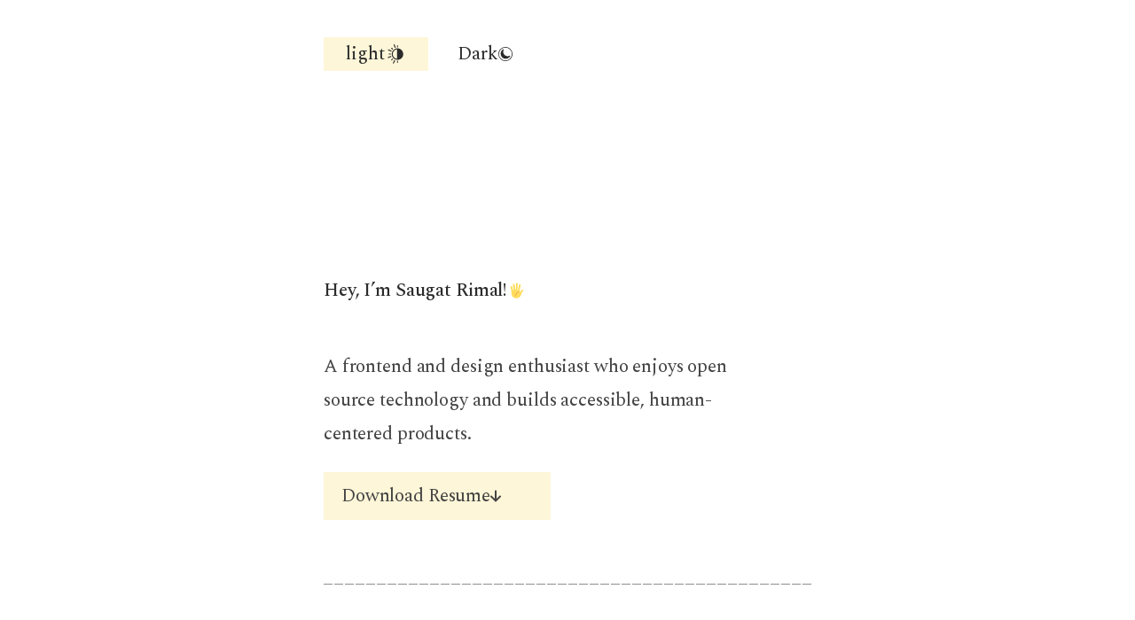

--- FILE ---
content_type: text/html; charset=utf-8
request_url: https://saugatrimalresume.vercel.app/
body_size: 18599
content:
<!DOCTYPE html>
<html lang="en">

<head>
  <meta charset="UTF-8" />
  <meta http-equiv="X-UA-Compatible" content="IE=edge" />
  <meta name="viewport" content="width=device-width, initial-scale=1.0" />

  <!-- Primary Meta Tags -->
  <title>
    Saugat Rimal's Portfolio: Showcasing a Range of Skills and Talents.
  </title>
  <meta name="title" content="Saugat Rimal - Frontend Developer" />
  <meta name="description"
    content="Passionate about frontend and design loves open source technology and builds accessible, human-centered products." />

  <!-- Open Graph / Facebook -->
  <meta property="og:type" content="website" />
  <meta property="og:url" content="https://saugatrimalresume.vercel.app/" />
  <meta property="og:title" content="Saugat Rimal's Portfolio: Showcasing a Range of Skills and Talents." />
  <meta property="og:description"
    content="Passionate about frontend and design loves open source technology and builds accessible, human-centered products." />
  <meta property="og:image" content="./images/ogimage.png" />

  <!-- Twitter -->
  <meta property="twitter:card" content="summary_large_image" />
  <meta property="twitter:url" content="https://saugatrimalresume.vercel.app/" />
  <meta property="twitter:title" content="Saugat Rimal's Portfolio: Showcasing a Range of Skills and Talents." />
  <meta property="twitter:description"
    content="Passionate about frontend and design loves open source technology and builds accessible, human-centered products." />
  <meta property="twitter:image" content="./images/ogimage.png" />
  <meta name="google-site-verification" content="MqTL5Qu_lgCsqf3vKnZIZDugjZX7JCVam3HADsprH4k" />

  <link rel="icon" href="./images/saugatrimal.svg" />
  <link rel="stylesheet" href="./css/style.css" />

  <!-- lottie -->
  <script src="https://unpkg.com/@lottiefiles/lottie-player@latest/dist/lottie-player.js"></script>
  <!-- Google tag (gtag.js) -->
  <script async src="https://www.googletagmanager.com/gtag/js?id=G-0PNQP6Y35N"></script>
  <script>
    window.dataLayer = window.dataLayer || [];
    function gtag() {
      dataLayer.push(arguments);
    }
    gtag("js", new Date());

    gtag("config", "G-0PNQP6Y35N");
  </script>
</head>

<body>
  <a class="skip-to-content" href="#main"> Skip to content</a>

  <main id="main" class="mainBody">
    <div class="colormodeContainer">
      <!-- Color Switcher  -->
      <section class="colormode">
        <button id="lightmode" aria-label="Switch to Light Mode" class="btn-active">
          <span>light</span>
          <svg class="color-mode-icon" xmlns="http://www.w3.org/2000/svg" width="24" height="24" fill="none"
            viewBox="0 0 24 24">
            <path fill="#2B2B2B"
              d="M14.28 5.546a6.514 6.514 0 0 0-6.506 6.506c.356 8.625 12.656 8.625 13.008 0a6.514 6.514 0 0 0-6.502-6.506Zm-.563 11.858c-6.375-.84-6.375-9.863 0-10.703v10.703Zm.563-12.788a.562.562 0 0 0 .563-.562V2.696a.562.562 0 0 0-1.126 0v1.358a.563.563 0 0 0 .563.562Z" />
            <path fill="#2B2B2B"
              d="M14.28 19.5a.562.562 0 0 0-.563.563v1.357a.562.562 0 1 0 1.125 0v-1.369a.562.562 0 0 0-.562-.551Zm-5.261-2.186a.559.559 0 0 0-.795 0l-.96.96a.564.564 0 0 0 .798.795l.957-.96a.557.557 0 0 0 0-.795ZM6.281 11.49H4.924a.563.563 0 0 0 0 1.125H6.28a.562.562 0 0 0 0-1.125Zm1.943-4.695A.563.563 0 0 0 9.019 6l-.957-.96a.564.564 0 0 0-.798.795l.96.96Zm2.996 12.037a.563.563 0 0 0-.75.282L9.154 22.03a.568.568 0 1 0 1.035.469l1.312-2.918a.555.555 0 0 0-.281-.75Zm-3.915-4.207a.563.563 0 0 0-.724-.33l-3 1.125a.563.563 0 0 0 .375 1.054l3-1.125a.56.56 0 0 0 .349-.724ZM3.896 7.819l2.899 1.357a.563.563 0 1 0 .476-1.02L4.372 6.8a.563.563 0 0 0-.476 1.02Zm7.178-3.117a.563.563 0 1 0 1.061-.375l-1.072-3a.562.562 0 0 0-1.058.375l1.069 3Z" />
          </svg>
        </button>

        <button id="darkmode" aria-label="Switch to Dark mode">
          <span>Dark</span>
          <svg xmlns="http://www.w3.org/2000/svg" width="16" height="16" fill="none" viewBox="0 0 16 16">
            <g clip-path="url(#a)">
              <path fill="#2B2B2B"
                d="M7.995 0c2.212 0 4.209.9 5.662 2.343A7.985 7.985 0 0 1 16 7.995c0 2.212-.9 4.209-2.343 5.662A8.007 8.007 0 0 1 7.995 16a7.99 7.99 0 0 1-5.652-2.343A8.007 8.007 0 0 1 0 7.995c0-2.202.9-4.208 2.343-5.652A7.985 7.985 0 0 1 7.995 0Zm-3.73 3.637a5.9 5.9 0 0 1 .637-.553 6.33 6.33 0 0 1 .713-.45.377.377 0 0 1 .506.15.399.399 0 0 1-.01.384 4.955 4.955 0 0 0-.515 3.056 4.95 4.95 0 0 0 1.396 2.774 4.931 4.931 0 0 0 2.784 1.406 4.992 4.992 0 0 0 3.084-.525l-.01-.01a.386.386 0 0 1 .516.16.4.4 0 0 1-.019.385 5.21 5.21 0 0 1-.44.675c-.169.224-.347.44-.544.637a5.698 5.698 0 0 1-4.049 1.678 5.682 5.682 0 0 1-4.05-1.678 5.7 5.7 0 0 1-1.677-4.04c0-1.472.562-2.934 1.678-4.05Zm8.857-.769A7.256 7.256 0 0 0 7.995.75a7.273 7.273 0 0 0-5.127 2.118A7.273 7.273 0 0 0 .75 7.995c0 2.006.815 3.815 2.118 5.127a7.241 7.241 0 0 0 10.254 0 7.241 7.241 0 0 0 0-10.254Z" />
            </g>
            <defs>
              <clipPath id="a">
                <path fill="#fff" d="M0 0h16v16H0z" />
              </clipPath>
            </defs>
          </svg>
        </button>
      </section>
    </div>

    <div class="totalContainer">
      <!-- Container One --Hero  -->
      <section class="container firstSection" tabindex="0" aria-label="This is an hero section">
        <h1 tabindex="0" aria-label="Hey, I’m Saugat Rimal!" class="title">
          Hey, I’m Saugat Rimal!

          <!-- <img src="./images/saugatrimal.svg" width="300px" /> -->
          <lottie-player aria-label="Animated icon waving hand"
            src="https://assets6.lottiefiles.com/packages/lf20_6niurjte.json" background="transparent" speed="0.7"
            style="width: 24px; height: 24px" loop autoplay></lottie-player>
        </h1>

        <p tabindex="0" aria-label="My Short Intro" class="para">
          A frontend and design enthusiast who enjoys open source technology
          and builds accessible, human-centered products.
        </p>

        <button class="buttonarrDwn" aria-label="download resume">
          <a href="./resume.pdf" target="_blank">
            <span>Download Resume</span>
            <div class="icon">
              <svg xmlns="http://www.w3.org/2000/svg" width="12" height="14" fill="none" viewBox="0 0 12 14">
                <g clip-path="url(#a)">
                  <path fill="#444"
                    d="m.291 8.15 5 5.064a1.024 1.024 0 0 0 1.419 0l4.999-5.064a1.015 1.015 0 0 0-.004-1.427.995.995 0 0 0-1.415.002L7 10.057V1.51C7 .95 6.55.5 5.998.5s-1 .45-1 1.009v8.548l-3.29-3.332a.994.994 0 0 0-1.415-.002A1.016 1.016 0 0 0 .29 8.15" />
                </g>
                <defs>
                  <clipPath id="a">
                    <path fill="#fff" d="M0 0h12v13H0z" transform="translate(0 .5)" />
                  </clipPath>
                </defs>
              </svg>
            </div>
          </a>
        </button>
      </section>
      <div class="line"></div>

      <!-- container Two -- Introduction  -->
      <article class="container animation" tabindex="0" aria-label="This is an introduction section">
        <h2 tabindex="0" aria-label=" This is my Introduction" class="title">
          - Introduction
        </h2>

        <p tabindex="0" aria-label="The more descriptive introduction of me" class="para">
          <span class="greeting">Hello Everyone
            <lottie-player src="https://assets5.lottiefiles.com/packages/lf20_d1GoCb.json" background="transparent"
              speed="1" style="width: 32px; height: 32px" loop autoplay></lottie-player>
            <lottie-player aria-label="Animated icon waving hand"
              src="https://assets6.lottiefiles.com/packages/lf20_6niurjte.json" background="transparent" speed="0.7"
              style="width: 28px; height: 28px" loop autoplay></lottie-player> </span>, I am a Frontend Developer as
          well as a WordPress Developer who
          has designed a number of websites and web applications including
          chrome extensions. <br /><br />
          I've worked with companies like an Danfe Creative, Hyburtech, Swivt
          Technologies and able to gain professional skills on variety of
          different languages, platforms, frameworks, and CMS. My professional
          experience includes but is not limited to Wordpress, HTML5, CSS3,
          and ES6.

          <br /><br />
          I've been in the field for 4 years as a WordPress Developer and 1
          year as a Frontend Developer (self-taught).
        </p>
      </article>
      <div class="line"></div>

      <!-- container Three  -- Experienced with the company -->
      <section class="container animation" tabindex="0" aria-label="This is an Experienced with the company section">
        <h2 tabindex="0" aria-label="Title Experienced with the company" class="title">
          - Experienced with the company
        </h2>

        <div class="infoContainerList">
          <!--             
            <div
              tabindex="0"
              aria-label="switched my carrer into frontend developer"
              class="infoContainer"
            >
              <p
                tabindex="0"
                aria-label="Jan 2023 - Present"
                class="infoButton"
              >
                Jan 2023 - Present
              </p>
              <p
                tabindex="0"
                aria-label="information on what i did"
                class="infoPara"
              >
                In order to advance my career in the tech industry, I decided to
                become a freelancer and focus on frontend development, which
                allows me to improvise my (HTML, CSS, JS) skills in web design
                as well as web app development.
              </p>
            </div> -->

          <div tabindex="0" aria-label="Information of my third Job as a wordpress developer" class="infoContainer">
            <p tabindex="0" aria-label="Oct 2021 - Dec 2022" class="infoButton">
              Oct 2021 - Present · 1 yr 3 mos
            </p>
            <p tabindex="0" aria-label="information on what i did" class="infoPara">
              I got an offer from a software company based in Hong Kong(Swivt
              Technologies) as a wordpress developer where i worked with
              multi-disciplinary teams of engineers & designers and write
              modern, performant, maintainable code for a diverse array of
              multinational client and internal projects.
            </p>
          </div>

          <div tabindex="0" aria-label="Information of my second Job as a wordpress developer" class="infoContainer">
            <p tabindex="0" aria-label="May 2021 - Oct 2021" class="infoButton">
              May 2021 - Oct 2021 · 6 mos
            </p>
            <p tabindex="0" aria-label="information on what i did" class="infoPara">
              I worked with an Indian start-up(Hyburtech) as a wordpress
              developer and I've also learned about SEO and Digital Marketing
              Strategies.
            </p>
          </div>

          <div tabindex="0" aria-label="Information of my first Job as a wordpress developer" class="infoContainer">
            <p tabindex="0" aria-label="Apr 2020 - Dec 2020" class="infoButton">
              Apr 2020 - Dec 2020 · 9 mos
            </p>
            <p tabindex="0" aria-label="information on what i did" class="infoPara">
              During my learning days, I worked with an digital agency (Danfe
              Creative) as a web developer mostly used CMS like Wordpress,
              Woocommerce, Ghost.
            </p>
          </div>
        </div>
      </section>
      <div class="line"></div>

      <!-- container Four --- Knowledge of Technologies  -->
      <section class="container animation" tabindex="0" aria-label="section of Technology that i know">
        <h2 tabindex="0" aria-label="Knowledge of Technologies" class="title">
          - Knowledge of Technologies?
        </h2>

        <p tabindex="0" aria-label="short intro" class="para">
          To be honest, I enjoy coding and design, and it has been my passion
          for the past four years. It was difficult during my learning days to
          understand and play with programming logic, but with time, I
          eventually gained experience with these things.
        </p>

        <p class="blockquote">
          Here is the technology that I am familiar with.
        </p>

        <div class="infoContainerList">
          <div tabindex="0" aria-label="Web Design & Development" class="infoContainer">
            <p class="infoButton">Web Design & Development</p>
            <p class="infoPara lowercase">
              Html, CSS, Tailwind, Js, Wordpress, Ghost, Learning on React.Js
              & Next.Js, Little about Graphql, Able to create chrome
              extension.
            </p>
          </div>

          <div tabindex="0" aria-label="Languages & Tools" class="infoContainer">
            <p class="infoButton highlightYellow">Languages & Tools</p>
            <p class="infoPara lowercase">
              JS, C++, C, Linux, Git & Github, Vercel, Netlify
            </p>
          </div>

          <div tabindex="0" aria-label="Miscellaneous" class="infoContainer">
            <p class="infoButton highlightYellow">Miscellaneous</p>
            <p class="infoPara lowercase">
              Basic Video Animation, Little Dev Knowledge on SEO, Able to make
              marketing strategy for business.
            </p>
          </div>
        </div>
      </section>

      <!-- ads hire me section  -->
      <section class="container animation hiremeBox" tabindex="0" aria-label="Have you thought of a project yet?">
        <div class="left">
          <h3 tabindex="0" aria-label="Things that I’ve Created:" class="title">
            Have you thought of a project yet?
          </h3>

          <button class="buttonarrDwn" aria-label="View More listed portfolios">
            <a href="https://www.linkedin.com/in/saugatrimal/" target="_blank">
              <span>Hire Me</span>

              <div class="icon">
                <lottie-player src="https://assets1.lottiefiles.com/packages/lf20_a4gb0zen.json"
                  background="transparent" speed="1" style="width: 30px; height: 30px" loop autoplay></lottie-player>
              </div>

              <!-- <div class="icon">
                  <svg
                    xmlns="http://www.w3.org/2000/svg"
                    width="12"
                    height="14"
                    fill="none"
                    viewBox="0 0 12 14"
                  >
                    <g clip-path="url(#a)">
                      <path
                        fill="#444"
                        d="m.291 8.15 5 5.064a1.024 1.024 0 0 0 1.419 0l4.999-5.064a1.015 1.015 0 0 0-.004-1.427.995.995 0 0 0-1.415.002L7 10.057V1.51C7 .95 6.55.5 5.998.5s-1 .45-1 1.009v8.548l-3.29-3.332a.994.994 0 0 0-1.415-.002A1.016 1.016 0 0 0 .29 8.15"
                      />
                    </g>
                    <defs>
                      <clipPath id="a">
                        <path
                          fill="#fff"
                          d="M0 0h12v13H0z"
                          transform="translate(0 .5)"
                        />
                      </clipPath>
                    </defs>
                  </svg>
                </div> -->
            </a>
          </button>
        </div>

        <div class="hiremeboxSvg">
          <svg xmlns="http://www.w3.org/2000/svg" width="202" height="195" fill="none" viewBox="0 0 202 195">
            <g id="Frame 35" class="Frame 35" clip-path="url(#clip0_116_613)">
              <g id="<Group>" class="<Group>">
                <path id="<Compound Path>" fill="#2B2B2B" fill-rule="evenodd"
                  d="M337.169 184.836c-6.358-.079-18.84-.157-27.789-.236-15.936-.078-24.022-.314-32.736-.864-5.338-.314-16.642-.313-25.591.079-4.632.157-12.482.236-25.592.157-25.827-.235-94.359-.392-111.001-.392l-13.581.078-.393-.549c-.392-.55-.392-1.649-.471-13.817-.078-12.089.157-25.905.471-26.69.079-.236.55-.55 1.099-.785.785-.393 1.413-.393 5.888-.393h35.875c45.296-.078 71.437 0 98.363.079 16.014 0 26.377 0 31.401-.157 5.887-.236 12.325-.236 29.438 0 12.089.078 24.492.157 27.554.078 3.062 0 8.478 0 11.932.079 6.594.157 7.929.392 8.4 1.177.157.314.236 3.219.079 9.263-.079 4.867-.158 13.581-.158 19.312.079 5.73.001 11.068-.078 11.775-.157 1.178-.235 1.335-.863 1.57-.55.314-2.434.314-12.247.236Zm-16.721-1.963 28.025.078-.078-10.283c0-5.731.078-14.523.157-19.626l.157-9.263-1.178-.157c-1.962-.235-40.506-.471-61.309-.392-36.268.157-61.153.157-83.84 0-12.561-.079-33.835-.079-47.337 0-13.581.078-30.851.078-38.701-.079-7.851-.078-14.288-.078-14.366 0-.079.079-.157 8.792-.157 19.469v19.311l10.362-.079c5.731-.078 11.069-.078 11.932-.078.785 0 8.007.157 15.936.236 7.929.157 21.274.156 29.674.156 8.4 0 16.799 0 18.84.157 2.277.157 5.103.079 7.693 0 2.905-.235 8.479-.157 19.233 0 8.322.157 15.936.315 16.957.315 6.986-.079 13.031-.158 21.588-.472 10.676-.392 17.427-.314 30.537.236 5.495.236 16.485.314 35.875.471Z"
                  class="<Compound Path>" clip-rule="evenodd"></path>
                <path id="<Path>" fill="#2B2B2B"
                  d="M199.085 180.282c-.236 0-.314-.471-.471-2.355-.079-1.334-.157-2.669-.236-2.983-.078-.785.236-1.491.55-1.177.078.157.235 1.648.314 3.375.157 2.748.157 3.14-.157 3.14Z"
                  class="<Path>"></path>
                <path id="<Path>_2" fill="#2B2B2B"
                  d="M189.272 180.283c-.314-.079-.393-.393-.471-1.728-.471-5.181-.393-7.771.078-7.3.236.235.55 3.218.707 6.123.157 2.826.078 2.983-.314 2.905Z"
                  class="<Path>"></path>
                <path id="<Path>_3" fill="#2B2B2B"
                  d="M157.322 180.282c-.236 0-.314-.392-.236-2.59.079-2.669.157-3.062.628-2.748.236.079.314 4.396.079 5.024-.079.157-.236.314-.471.314Z"
                  class="<Path>"></path>
                <path id="<Path>_4" fill="#2B2B2B"
                  d="M178.517 180.047c-.392-.079-.392-.314-.392-2.355 0-2.12.078-2.748.471-2.355.078.078.235 1.177.235 2.512.079 2.119.079 2.276-.314 2.198Z"
                  class="<Path>"></path>
                <path id="<Path>_5" fill="#2B2B2B"
                  d="M167.998 180.047c-.157-.079-.236-1.413-.314-4.396-.079-3.376 0-4.239.235-4.004.236.314.628 7.85.471 8.321-.078.079-.235.079-.392.079Z"
                  class="<Path>"></path>
                <path id="<Path>_6" fill="#2B2B2B"
                  d="M137.068 180.125c-.235 0-.314-.471-.314-2.041-.078-2.512-.078-3.061.157-3.218.314-.393.55.706.55 2.826 0 1.962-.079 2.433-.393 2.433Z"
                  class="<Path>"></path>
                <path id="<Path>_7" fill="#2B2B2B"
                  d="M147.509 179.811c-.236-.078-.314-1.177-.314-4.082-.079-3.218 0-4.003.235-4.003.314.157.707 6.672.471 7.693-.078.235-.235.471-.392.392Z"
                  class="<Path>"></path>
                <path id="<Path>_8" fill="#2B2B2B"
                  d="M126.549 179.89c-.314 0-.393-.628-.314-4.239.078-3.14.157-4.239.314-4.318.235-.078.314.864.314 4.24 0 3.689-.079 4.317-.314 4.317Z"
                  class="<Path>"></path>
                <path id="<Path>_9" fill="#2B2B2B"
                  d="M115.794 177.221c-.078-2.277.079-2.983.471-2.748.236.157.314 5.024.079 5.26-.393.392-.55-.393-.55-2.512Z"
                  class="<Path>"></path>
                <path id="<Path>_10" fill="#2B2B2B"
                  d="M105.824 179.811c-.392-.157-.628-7.065-.314-7.771.236-.393.236-.393.471.235.236.942.471 6.28.314 6.987-.157.392-.314.628-.471.549Z"
                  class="<Path>"></path>
                <path id="<Path>_11" fill="#2B2B2B"
                  d="M107.316 156.653c-.157-.314-.236-.628-.157-.942.157-.549 1.334-2.198 1.648-2.433.471-.314.393.078-.392 1.099-.471.785-.707 1.334-.707 1.884-.078.706-.078.785-.392.392Z"
                  class="<Path>"></path>
                <path id="<Path>_12" fill="#2B2B2B"
                  d="M106.766 151.786c0-.314 1.727-2.59 2.041-2.59.236 0-.628 1.413-1.02 1.805-.157.157-.236.393-.236.471.157.157 0 .314-.157.393-.392.314-.628.235-.628-.079Z"
                  class="<Path>"></path>
              </g>
              <g id="<Group>_2" class="<Group>">
                <path id="<Compound Path>_2" fill="#2B2B2B" fill-rule="evenodd"
                  d="M237.173 18.628c-2.619-.078-11.092-.154-18.873-.232-7.857 0-16.639-.154-19.643-.308-6.009-.23-38.517-.693-38.825-.539-.154.154-30.505.308-58.391.385-17.178.077-29.889-.077-33.74-.385-2.003-.154-5.932-.77-7.704-1.31-1.463-.385-7.857-1.771-11.247-2.388-3.466-.616-10.09-2.08-13.326-2.927-.617-.154-1.079-.385-1.233-.693-.385-.616-.154-1.387.385-1.54 1.387-.386 16.023-4.083 17.949-4.546C55.76 3.452 63.233 1.526 64.85.987c1.31-.385 2.157-.385 60.086-.54C157.29.372 186.717.372 190.26.372c3.544 0 9.86-.077 13.943-.231 6.009-.231 8.782-.154 14.559.077 7.704.308 13.404.308 25.498.077 8.166-.077 12.095 0 12.634.462.231.231 1.695.308 5.469.385 2.773.077 5.47.154 5.855.231 1.155.154 1.309.77 1.54 7.472.154 5.162.154 6.009-.154 6.933-.154.54-.462 1.079-.693 1.156-.154.077-2.773.23-5.7.385-5.316.154-5.47.154-5.932.693-.231.231-.847.54-1.31.617-.462.077-.924.154-1.001.23-.308.078-11.324-.076-17.795-.23Zm15.099-2.234h3.389V2.528h-1.386c-.694 0-1.541-.077-1.772-.154-.308-.077-.308 0-.231.616.077.385 0 2.773-.077 5.238-.077 2.542-.154 5.392-.077 6.394l.154 1.772Zm-5.932 0h3.313V9.307l.077-7.01-1.079.077c-.616.077-1.386.154-1.771.154h-.771l.154 5.546c.154 3.081.231 6.163.154 6.933l-.077 1.387Zm-7.087 0h6.163V2.605h-3.312c-1.772 0-4.545 0-6.163.077l-2.927.154-.154 5.777c-.077 3.159-.232 6.163-.232 6.702v.925l2.851.077h2.85V9.692c0-6.163.154-7.395.539-6.317.077.231.231 3.235.308 6.702l.077 6.317Zm-9.09-.154c.077-.077.077-2.62.077-5.624 0-3.004.077-6.008.154-6.625l.155-1.155-4.699-.308c-3.698-.231-8.705-.231-22.879-.231-17.41.154-98.449.308-122.406.308H69.087l.385.616c.386.77.386 1.155 0 1.926l-.308.616 8.705.154c4.776.077 11.17.231 14.174.308 3.081.154 18.411.308 34.203.462 22.416.232 32.277.232 45.295 0 22.417-.308 38.517-.308 48.685 0 8.089.232 9.629.386 9.629.925 0 .308-4.082.308-9.629-.077-6.702-.385-16.87-.694-20.953-.54-2.311.078-8.936.155-14.713.232-5.855.077-14.405.23-19.027.308-13.712.385-58.7.154-70.1-.308-3.544-.154-19.413-.54-23.573-.617h-3.928l.77.77c.77.694.847.925.847 1.772 0 .77-.154 1.156-.616 1.695l-.693.77 3.312.155c13.173.462 51.15.847 82.04.693h21.955c27.27.077 33.124.077 43.215-.077 10.092-.154 11.093-.077 11.093.231 0 .154-.231.385-.462.385-1.155.308-22.108.462-33.895.308-7.087-.077-19.104-.077-26.73-.077-15.869.077-15.561.077-49.224-.154-13.866-.077-30.66-.23-37.361-.385a1236.45 1236.45 0 0 0-12.557-.231c-.462.077-.462.154-.154.847.231.54.308 1.079.231 1.618l-.154.77 12.71.231c7.935.232 17.641.232 25.73.155 44.602-.463 68.097-.463 81.963-.078 11.401.309 40.057.463 40.211.232Zm-164.08-.694c.462 0 1.772-.77 1.772-1.078 0-.385-.925-1.31-1.772-1.695-.462-.231-.847-.616-.925-.847-.154-.386.54-1.233 1.618-1.85 1.387-.77 1.31-1.309-.308-2.387-2.003-1.31-1.772-2.311.54-3.158.77-.309.77-.694.076-1.233-.616-.616-1.232-.616-2.696-.077-1.695.693-8.936 2.696-11.709 3.39-1.387.23-2.619.539-2.85.616-.308.154-.385.462-.385 2.465 0 2.31 0 2.388.462 2.542.308 0 1.232.23 2.157.385.847.231 3.235.693 5.161 1.155 2.003.386 4.7 1.002 6.086 1.233 1.31.308 2.619.54 2.773.54Zm191.735-.308 5.007.077h4.931l-.154-6.008c-.078-3.313-.155-6.009-.232-6.009 0-.077-2.234 0-4.93.077l-4.853.154V7.92c0 2.465 0 5.084.077 5.931l.154 1.387Z"
                  class="<Compound Path>" clip-rule="evenodd"></path>
                <path id="<Path>_13" fill="#2B2B2B"
                  d="M87.96 3.837c-1.001 0-1.694-.077-1.694-.23 0-.155.693-.232 1.694-.232.925 0 1.618.077 1.618.231 0 .154-.693.231-1.618.231Z"
                  class="<Path>"></path>
                <path id="<Path>_14" fill="#2B2B2B"
                  d="M72.862 3.76c-1.695.077-2.157 0-1.926-.23.308-.309 12.325-.54 12.325-.155 0 .154-1.232.231-4.083.308-2.234 0-5.007.077-6.316.077Z"
                  class="<Path>"></path>
                <path id="<Path>_15" fill="#2B2B2B"
                  d="M201.43 3.606c-1.155 0-2.388-.231-2.388-.462 0-.308 3.081-.154 3.158.23.077.155-.154.232-.77.232Z"
                  class="<Path>"></path>
              </g>
              <g id="<Group>_3" class="<Group>">
                <path id="<Compound Path>_3" fill="#2B2B2B" fill-rule="evenodd"
                  d="M153.175 52.419c.234-7.097.624-9.748 1.56-11.542.78-1.56 1.014-1.716 3.666-2.34 1.403-.311 3.431-.39 13.335-.467 12.712-.156 12.712-.156 15.207 1.17 1.404.701 1.872 1.715 2.34 5.224.234 2.184.312 6.161.39 23.63 0 12.01.156 23.396.312 26.437.312 8.111.39 13.258.156 17.547-.156 3.665-.234 3.821-.858 5.225-.624 1.248-.858 1.482-1.95 2.028s-1.482.624-4.991.78c-2.105.156-4.835.311-5.927.467-3.119.312-15.441.468-17.235.234-1.949-.234-2.807-.623-4.211-1.949-1.248-1.17-1.56-1.95-1.794-5.069-.233-3.198-.233-54.746 0-61.375Zm1.794 47.103v5.225c0 6.005.234 10.372.624 11.62.312 1.092 1.17 1.95 2.418 2.262 1.169.312 15.987.078 23.161-.312 5.537-.312 5.927-.39 6.551-1.716.312-.702.702-14.427.39-16.143l-.078-1.014-8.188.078h-24.878Zm.234-19.886v3.041l4.289 4.212c4.368 4.289 10.45 10.06 11.386 10.606.312.208.884.286 1.716.234h1.248l-2.028-1.794c-1.17-.936-5.381-4.991-9.358-8.968l-7.253-7.331Zm0 3.821v1.092c0 1.17 0 1.248 1.638 2.963 1.014.936 3.743 3.588 6.239 5.85l4.445 4.133h1.014c.624 0 1.247.078 1.481.156.234.078-.234-.39-.935-1.014-3.588-3.276-6.941-6.317-10.217-9.592l-3.665-3.588Zm0 10.138v3.666l1.482.156c1.949.156 2.885.156 2.885-.078 0-.078-2.027-1.872-3.899-3.354l-.468-.39Zm0-20.042v2.34l7.721 7.72c10.606 10.606 14.193 13.96 14.973 13.96.39 0 .78-.078.936-.156.156-.156-3.354-3.744-11.698-12.01l-11.932-11.854Zm0 2.886v2.573l6.161 6.16c3.431 3.354 7.799 7.488 9.592 9.203l3.432 3.12h2.183l-3.041-2.886c-1.716-1.56-6.473-6.317-10.684-10.528l-7.643-7.642Zm0 9.826v6.629l2.652 2.105c2.573 2.106 2.651 2.184 3.977 2.34.702 0 1.326.078 1.404.078 0-.078-.624-.624-1.56-1.404-2.34-1.95-6.239-5.771-6.239-6.16 0-.157 1.17.857 2.652 2.183a132.165 132.165 0 0 0 4.445 3.977c1.715 1.404 1.871 1.482 2.963 1.482.624 0 1.092-.078 1.014-.156 0-.078-1.56-1.56-3.431-3.276-1.872-1.715-4.446-4.133-5.693-5.38l-2.184-2.418Zm0-21.212.078 1.014v1.091l5.771 5.537c3.197 3.042 7.409 7.253 9.358 9.28a497.494 497.494 0 0 0 9.359 9.437c5.771 5.693 5.927 5.77 6.94 5.927h1.17c0-.078-2.261-2.418-5.069-5.225-5.771-5.615-9.982-9.983-18.015-18.56-8.11-8.501-7.798-8.19-8.734-8.345l-.858-.156Zm0 2.573v2.496l7.487 7.486c4.133 4.134 10.372 10.216 13.803 13.57l6.239 6.083 1.092-.078 1.014-.078-4.991-4.835c-2.73-2.652-6.785-6.707-8.969-8.969-2.183-2.261-6.629-6.785-9.826-9.904l-5.849-5.77Zm0 3.042v2.105l12.322 12.166 12.244 12.166 1.169.078 1.092.078-7.097-7.019c-3.977-3.743-9.982-9.748-13.413-13.258l-6.317-6.316Zm0-10.762v2.885l4.757.156c2.574 0 6.629.234 9.047.312 3.899.234 18.482.156 18.794-.156.078-.078.078-3.821.078-8.345 0-7.408 0-8.5-.468-10.684-.468-2.651-.858-3.509-1.716-3.82-.623-.313-21.134-.313-24.253-.079-2.34.156-4.523.546-4.679.858-.624.78-1.092 4.913-1.404 10.918-.078 2.807-.156 6.395-.156 7.955Zm3.198 5.38-.78.079 3.743 3.899c2.028 2.183 5.069 5.459 6.785 7.252 1.715 1.794 6.862 7.097 11.464 11.776l8.422 8.423v-2.652l-3.899-4.055c-2.106-2.261-5.537-5.927-7.565-8.11-2.027-2.262-5.615-6.083-7.876-8.5-2.34-2.496-4.913-5.226-5.771-6.162-1.404-1.638-1.56-1.716-2.574-1.871-.624-.078-1.482-.156-1.949-.078Zm6.55.157-1.559.078-1.404.078 3.119 3.275c3.198 3.431 9.125 9.748 17.625 18.873l4.991 5.302v-1.325c.078-1.326.078-1.482-.546-1.95-.546-.546-1.793-1.872-5.849-6.473-2.339-2.651-8.344-9.28-11.62-12.711a182.903 182.903 0 0 1-3.821-4.134l-.936-1.013Zm3.9 0-1.56.078-1.638.078 3.042 3.197c4.523 4.68 10.216 10.918 14.427 15.753 2.106 2.34 3.977 4.445 4.289 4.68l.39.39v-1.015c0-1.013-.078-1.248-1.092-2.573-.624-.702-1.559-1.872-2.183-2.496a167.98 167.98 0 0 1-2.34-2.73c-.702-.857-1.872-2.26-2.573-3.04-3.12-3.588-9.047-10.295-9.827-11.23l-.935-1.092Zm.935.311c0 .156 3.822 4.524 8.813 10.139 1.404 1.481 3.119 3.431 3.743 4.289.624.78 1.872 2.183 2.73 3.12.779 1.013 1.793 2.105 2.105 2.495l.624.78v-1.248c0-1.248 0-1.248-1.716-3.197-6.004-6.941-8.734-10.139-10.918-13.102l-2.573-3.353h-1.404c-.702 0-1.404 0-1.404.077Zm3.51 0c.078.078 2.417 3.12 4.133 5.381.858 1.092 3.119 3.744 4.913 5.85 1.872 2.105 3.743 4.289 4.211 4.835 1.326 1.637 1.248 1.637 1.17.156-.078-1.326-.156-1.404-1.95-3.822a296.655 296.655 0 0 0-7.72-9.592l-2.418-2.885h-1.169c-.624 0-1.17 0-1.17.077Zm2.885-.234c0 .079 1.482 1.794 3.588 4.29 1.793 2.027 6.628 8.188 7.408 9.202.39.546.39.546.39-.858v-1.403l-2.495-3.276c-1.404-1.872-3.354-4.29-4.29-5.459-1.013-1.17-1.715-2.262-1.637-2.34.156-.156 1.559 1.404 3.119 3.354.546.78 1.95 2.573 3.042 4.055l2.105 2.73.078-1.17c.078-1.092.078-1.17-1.638-3.353-.935-1.248-2.339-3.042-3.119-4.056l-1.404-1.794h-2.573c-1.404 0-2.574 0-2.574.079Zm5.927 0c0 .079.468.78 1.17 1.482.624.78 1.872 2.34 2.729 3.432l1.56 2.105v-1.326c0-1.013-.078-1.403-.468-1.715-.234-.234-1.014-1.248-1.637-2.262l-1.248-1.794h-1.092c-.546 0-1.014.079-1.014.079Zm3.432-.078-.624.157 1.091 1.56c.624.857 1.17 1.637 1.326 1.715.156.078.234-.312.234-1.092 0-.624.078-1.482.156-1.871.078-.702.078-.702-.702-.624-.546 0-1.17.078-1.481.155Z"
                  class="<Compound Path>" clip-rule="evenodd"></path>
                <path id="<Path>_16" fill="#2B2B2B"
                  d="M184.37 113.794c.39 0 2.729 2.027 2.729 2.339 0 .156-.312.078-1.013-.39-.546-.39-1.248-.779-1.482-.935-.234-.156-.468-.312-.624-.468-.156-.234 0-.546.39-.546Z"
                  class="<Path>"></path>
                <path id="<Path>_17" fill="#2B2B2B"
                  d="M184.682 110.752c.312 0 1.794 1.404 1.794 1.716 0 .156-.312.078-.702-.234-.39-.312-.78-.624-.936-.78-.39-.234-.468-.702-.156-.702Z"
                  class="<Path>"></path>
                <path id="<Path>_18" fill="#2B2B2B"
                  d="M184.838 106.619c.312 0 2.105 2.106 2.027 2.34 0 .155-.624-.234-1.247-.78-1.092-.936-1.326-1.404-.78-1.56Z"
                  class="<Path>"></path>
                <path id="<Path>_19" fill="#2B2B2B"
                  d="M184.993 103.499c.39 0 1.638 1.248 1.404 1.482-.078 0-.468-.156-.858-.468-.857-.624-1.013-1.014-.546-1.014Z"
                  class="<Path>"></path>
                <path id="<Path>_20" fill="#2B2B2B"
                  d="M158.011 46.804c0-.156.234-.234.624-.234s.701.078.779.234c.078.078-.156.156-.623.156-.468 0-.78-.078-.78-.156Z"
                  class="<Path>"></path>
                <path id="<Path>_21" fill="#2B2B2B"
                  d="M158.712 43.373c.234-.234 8.735-.078 9.203.078.312.156-1.17.234-4.055.234-2.496 0-4.68-.078-4.914-.078l-.234-.234Z"
                  class="<Path>"></path>
                <path id="<Path>_22" fill="#2B2B2B"
                  d="M183.98 60.14c.468 0 2.417 1.637 2.261 1.871-.156.156-2.183-1.092-2.417-1.56-.234-.311-.234-.311.156-.311Z"
                  class="<Path>"></path>
                <path id="<Path>_23" fill="#2B2B2B"
                  d="M183.824 52.809c0-.312.156-.234.78.468.468.468 1.325 1.248 1.871 1.637.78.546 1.014.78.78.78-.468.078-1.17-.39-2.495-1.56-.468-.467-.936-1.091-.936-1.325Z"
                  class="<Path>"></path>
                <path id="<Path>_24" fill="#2B2B2B"
                  d="M184.058 47.974c.156-.078.312.078.39.39.234.546 1.403 1.637 2.183 2.105.624.312.156.546-.468.234-.312-.156-1.013-.624-1.481-1.092-.78-.78-1.092-1.403-.624-1.637Z"
                  class="<Path>"></path>
                <path id="<Path>_25" fill="#2B2B2B"
                  d="M184.292 57.098c.39 0 2.183 1.482 2.183 1.872 0 .234-.39 0-1.247-.624-1.092-.858-1.404-1.248-.936-1.248Z"
                  class="<Path>"></path>
                <path id="<Path>_26" fill="#2B2B2B"
                  d="M184.682 44.386c.312 0 1.403 1.482 1.247 1.638-.078.078-.39-.078-.779-.468-.624-.624-.858-1.17-.468-1.17Z"
                  class="<Path>"></path>
              </g>
              <g id="<Group>_4" class="<Group>">
                <path id="<Compound Path>_4" fill="#2B2B2B" fill-rule="evenodd"
                  d="M69.176 79.9c.157-6.89.313-10.178.47-10.334.391-.47.94-.392 3.523.235 9.16 2.192 24.585 2.662 35.625 1.096 4.384-.627 9.395-1.644 11.353-2.349l1.409-.548.391.548.548.47V86.79c.079 9.709.079 18.008 0 18.321-.156.94-.626 1.096-2.505.705-3.523-.627-10.335-1.644-12.997-1.879-4.385-.392-12.84-.392-15.894.078-1.488.235-4.62.626-7.047.861-4.384.47-8.456 1.175-10.961 1.958-1.957.626-2.897.548-3.367-.157-.391-.47-.391-1.409-.548-6.499-.235-9.473-.235-9.63 0-20.278Zm1.801 13.155c.078 1.33.078 4.697.157 7.438 0 3.993.078 5.011.313 4.932 3.053-1.174 14.093-2.975 22.706-3.68 3.21-.235 9.865 0 14.641.548 2.505.314 10.178 1.566 11.353 1.801l.469.157v-8.926h-3.758c-2.114.078-5.559.157-7.751.313-6.264.313-21.688.47-24.585.235-2.662-.235-4.071-.705-4.698-1.644-.548-.861-1.017-10.883-.548-12.449.079-.313.548-.861 1.018-1.174 1.644-1.097 4.385-1.253 17.382-.627 7.751.392 20.122.94 21.374.94h1.175v-10.57l-1.331.47c-3.054 1.017-6.42 1.722-11.588 2.27-7.673.861-10.805 1.018-16.912.783-7.203-.313-11.353-.783-16.755-2.036-1.096-.234-2.036-.47-2.114-.391-.078.078-.235 4.385-.313 9.63-.157 5.246-.235 10.648-.235 11.98Zm10.1-5.325c-.078 4.385 0 5.716.235 5.794.157.157 2.427.235 5.168.392 4.775.156 6.42.156 24.271-.313 5.089-.079 9.317-.157 9.474-.079.156.157.235-.548.156-2.662-.156-1.566-.156-4.071-.156-5.559v-2.74l-5.794-.078c-3.21 0-9.944-.235-15.033-.47-9.004-.47-17.694-.548-18.086-.157-.078.078-.157 2.74-.235 5.872Z"
                  class="<Compound Path>" clip-rule="evenodd"></path>
                <path id="<Path>_27" fill="#2B2B2B"
                  d="M76.144 101.824c12.058-2.662 18.165-3.132 28.108-2.114 1.801.156 3.445.391 3.602.391.47.157 4.541.705 6.264.94 2.035.156 3.601.548 3.758.783.156.156-.026.182-.548.078-.392-.078-1.801-.235-3.054-.313-1.252-.157-3.836-.548-5.637-.783-2.975-.47-5.246-.705-10.57-1.096-2.584-.235-9.63.235-12.84.861-1.488.313-3.602.705-4.698.861-1.096.235-3.367.705-5.09 1.096-1.643.392-3.131.705-3.21.627-.47-.235.157-.47 3.915-1.331Z"
                  class="<Path>"></path>
                <path id="<Path>_28" fill="#2B2B2B"
                  d="M114.666 74.185c0-.391.705-.704 1.879-1.017 1.566-.47 1.566-.079 0 .47-.626.234-1.253.47-1.488.547-.156.079-.391.079-.391 0Z"
                  class="<Path>"></path>
                <path id="<Path>_29" fill="#2B2B2B"
                  d="M117.25 74.655c.391-.078.783-.156 1.018-.235.235-.078.391-.078.391 0 0 .313-1.018.783-1.566.783-.626 0-.47-.391.157-.548Z"
                  class="<Path>"></path>
                <path id="<Path>_30" fill="#2B2B2B"
                  d="M117.25 98.927c.078-.157.313-.235.548-.235.235 0 .391.078.391.235 0 .078-.235.235-.548.235-.313 0-.47-.079-.391-.235Z"
                  class="<Path>"></path>
                <path id="<Compound Path>_5" fill="#2B2B2B" fill-rule="evenodd"
                  d="M95.484 85.695c1.67-1.566 3.288-1.462 4.854.313 1.096 1.253 1.331 2.349.861 3.523-.626 1.723-2.192 2.584-3.993 2.27-.94-.234-1.8-.86-2.427-2.035-.861-1.722-.626-2.819.705-4.071Zm1.33 3.601c.68.992 1.41 1.096 2.193.314.626-.705.626-1.097.078-2.036-.626-.94-1.41-1.175-2.114-.626-.861.626-.861 1.33-.156 2.348Z"
                  class="<Compound Path>" clip-rule="evenodd"></path>
              </g>
              <g id="<Group>_5" class="<Group>">
                <path id="<Compound Path>_6" fill="#2B2B2B" fill-rule="evenodd"
                  d="M-.488 37.83c0-.313 3.524-3.68 4.385-4.306.626-.392.861-.157 1.88 1.879.782 1.8 2.191 3.836 3.21 5.089.782.861.782 1.253.234 1.566-.313.156-.94 0-2.662-.783-1.253-.548-2.897-1.253-3.523-1.566a14.83 14.83 0 0 0-2.114-.94 11.802 11.802 0 0 1-1.175-.47c-.078-.156-.235-.39-.235-.47Zm4.228-2.74-1.017 1.017c-.783.783-1.018 1.096-.783 1.253.704.392 3.914 2.036 4.071 2.036.078 0 0-.235-.235-.548-.235-.313-.783-1.331-1.174-2.193L3.74 35.09Z"
                  class="<Compound Path>" clip-rule="evenodd"></path>
                <path id="<Compound Path>_7" fill="#2B2B2B" fill-rule="evenodd"
                  d="M7.968 21.623c.314-1.253 1.723-2.036 4.385-2.428 2.584-.313 3.68.235 3.21 1.723a78.461 78.461 0 0 0-.626 3.836c-.313 1.723-.705 4.385-1.018 6.03a80.004 80.004 0 0 0-.705 3.836c-.078 1.33-.548 1.957-1.096 1.644-.47-.313-1.957-4.855-3.21-9.787-.548-2.349-.94-4.541-.94-4.854Zm1.645.47c0 .313.548 2.505 1.174 4.932.783 3.053 1.175 4.228 1.253 3.915.078-.235.313-1.488.548-2.74.313-2.193 1.096-6.03 1.33-6.89.158-.392.08-.392-1.252-.314-.783.157-1.8.313-2.192.392-.705.235-.861.391-.861.704Z"
                  class="<Compound Path>" clip-rule="evenodd"></path>
                <path id="<Compound Path>_8" fill="#2B2B2B" fill-rule="evenodd"
                  d="M18.538 39.63c1.018-2.896 1.958-6.811 2.27-9.082.157-1.017.392-2.583.627-3.601.157-1.018.313-3.602.392-5.716.078-2.192.156-3.993.234-4.15.079-.391.862-.391 1.253.157.627.627 2.506 1.331 3.602 1.331s1.644-.235 2.74-1.253c.94-.94 1.331-.86 2.036.549 1.174 2.27 2.662 2.74 5.09 1.565.782-.391 1.565-.626 1.722-.548.156.079.47.47.548.862.548 1.566 2.897 2.662 5.089 2.427l1.253-.157.86 1.175c1.175 1.566 2.506 2.27 4.777 2.349 2.036.078 2.27.313 2.427 2.348.078.705.235 1.566.392 1.88.313.782 1.722 1.644 3.053 1.957.626.156 1.096.391 1.175.548.078.157-.079.783-.314 1.253-.548 1.252-.548 1.8 0 2.975.627 1.174 1.723 2.192 2.897 2.505.548.157 1.096.392 1.175.47.156.078.313 1.018.391 2.036.157 2.27.392 2.662 2.349 3.993 1.41.94 1.566 1.096 1.488 1.566-.079.391-.235 1.096-.313 1.722-.157 1.41.156 1.958 1.879 3.759 1.487 1.33 1.644 1.879.94 2.662-.236.391-.94.626-2.585.939-12.684 2.505-18.4 3.758-22.314 4.933-2.662.86-2.819.783-3.523-1.645-.548-1.565-.627-2.427-.627-4.306 0-3.367-.078-3.445-2.505-3.601-2.192-.157-2.819-.392-3.837-1.253-1.017-.783-1.722-2.192-2.192-4.15-.235-.861-.548-1.8-.704-1.957-.783-.94-4.698-1.253-7.439-.705-.783.235-2.114.313-2.896.392-1.332 0-1.566-.079-1.801-.549-.548-.704-.47-1.096.391-3.68Zm1.331 2.036c-.235.392-.156.392 2.35-.078 1.565-.235 5.401-.235 6.654.157 2.036.548 2.662.94 3.289 2.192.313.626.548 1.488.626 1.957.235 1.253 1.018 2.584 1.88 3.132.626.47 1.017.548 2.348.548 3.523 0 4.776 1.488 4.306 5.48-.156 1.41-.078 2.115.157 3.211.313 1.253.391 1.41.783 1.331.235-.078 1.8-.548 3.445-1.018 3.601-1.174 7.908-2.114 14.015-3.288 2.584-.548 4.776-.94 4.776-.94.078 0-.157-.313-.548-.704-.94-1.018-1.41-2.193-1.41-3.915 0-1.41 0-1.566-.548-1.801-1.957-1.018-3.131-2.897-3.131-5.01v-1.175l-1.018-.548c-2.036-1.097-3.602-3.759-3.602-6.264 0-.548-.078-1.018-.157-1.018-.078 0-.704-.391-1.33-.861-1.175-.94-1.723-1.88-2.271-3.445l-.235-.94-1.566-.235c-2.27-.391-3.523-1.017-4.698-2.27-1.017-1.175-1.017-1.175-2.662-1.331-1.722-.078-2.74-.548-3.445-1.331-.391-.548-.548-.548-1.096-.313-1.018.391-3.367.313-4.384-.079-.47-.235-1.175-.626-1.488-.94-.548-.547-.626-.547-1.096-.234-.783.47-2.506.783-3.523.626-.47-.078-1.175-.313-1.645-.626a8.039 8.039 0 0 0-.783-.548c-.078 0-.156 1.33-.235 2.897-.234 4.62-1.33 10.335-2.896 14.876-.392 1.174-.783 2.349-.862 2.505Z"
                  class="<Compound Path>" clip-rule="evenodd"></path>
                <path id="<Path>_31" fill="#2B2B2B"
                  d="M23.784 38.613c.626-4.228 1.096-6.655 1.488-7.438.391-.861.548-.548.156.391-.078.313-.391 1.958-.626 3.68-.392 2.897-.705 4.15-1.018 4.15-.078 0-.078-.313 0-.783Z"
                  class="<Path>"></path>
                <path id="<Path>_32" fill="#2B2B2B"
                  d="M27.464 34.776c.47-2.27 2.506-9.708 2.819-10.256.47-.862.156 1.096-.861 5.089-.549 2.27-1.253 5.246-1.488 6.498-.392 2.428-.548 2.819-.94 2.584-.235-.157-.235-.313.47-3.915Z"
                  class="<Path>"></path>
                <path id="<Path>_33" fill="#2B2B2B"
                  d="M33.571 33.915c2.114-5.402 3.524-8.534 3.68-8.22.078.234-4.62 12.683-5.167 13.7-.157.314-.392.47-.47.314-.313-.157-.235-.235 1.957-5.794Z"
                  class="<Path>"></path>
                <path id="<Path>_34" fill="#2B2B2B"
                  d="M33.571 41.666c0-.156 4.071-6.576 6.42-10.1.861-1.252 1.723-2.583 1.88-2.818.234-.392.313-.392.156.235 0 .391-.626 1.487-1.253 2.427-.626.94-1.722 2.818-2.505 4.071-2.819 4.463-4.072 6.342-4.385 6.342-.156 0-.313 0-.313-.157Z"
                  class="<Path>"></path>
                <path id="<Path>_35" fill="#2B2B2B"
                  d="M35.607 45.424c0-.078.86-1.096 1.957-2.27 3.054-3.132 6.812-7.203 7.986-8.69 2.662-3.29 3.21-3.837 3.21-3.211 0 .391-3.21 4.385-5.715 7.047-4.306 4.697-7.125 7.516-7.282 7.36-.078-.079-.156-.157-.156-.236Z"
                  class="<Path>"></path>
                <path id="<Path>_36" fill="#2B2B2B"
                  d="M39.756 45.111c1.488-1.33 4.698-4.462 7.047-6.89 4.306-4.306 5.637-5.402 2.975-2.427-3.21 3.758-11.9 12.214-12.449 12.214-.548 0-.078-.548 2.427-2.897Z"
                  class="<Path>"></path>
                <path id="<Path>_37" fill="#2B2B2B"
                  d="M46.098 47.069c1.644-.94 4.15-2.584 5.56-3.524 1.487-.939 2.74-1.644 2.74-1.565.313.235-3.446 2.897-8.613 6.107-1.8 1.096-3.21 2.035-3.288 2.114-.079.156-.314.234-.47.234-1.018 0 .235-1.017 4.071-3.366Z"
                  class="<Path>"></path>
                <path id="<Path>_38" fill="#2B2B2B"
                  d="M43.045 53.724c0-.157 2.27-1.331 5.01-2.74 4.933-2.506 8.77-4.072 9.005-3.759.156.157.235.157-2.27 1.253-1.175.47-2.898 1.331-3.837 1.8-2.976 1.723-7.517 3.916-7.673 3.759-.157-.078-.235-.235-.235-.313Z"
                  class="<Path>"></path>
                <path id="<Path>_39" fill="#2B2B2B"
                  d="M43.671 57.717c0-.157 5.637-2.036 6.185-2.036.731 0-.26.444-2.975 1.331-1.644.47-2.975.861-3.053.861a.168.168 0 0 1-.157-.156Z"
                  class="<Path>"></path>
                <path id="<Path>_40" fill="#2B2B2B"
                  d="M58 53.41c0-.156 2.896-.626 2.975-.469.234.157-2.35.861-2.663.705-.156-.079-.313-.157-.313-.235Z"
                  class="<Path>"></path>
                <path id="<Path>_41" fill="#2B2B2B"
                  d="M61.21 53.646c1.017-.157 1.644-.157 1.644 0 0 .313-4.072.86-4.463.626-.313-.235.626-.47 2.818-.626Z"
                  class="<Path>"></path>
                <path id="<Path>_42" fill="#2B2B2B"
                  d="M59.878 51.062c.627-.235 1.097-.313 1.175-.313.078.156-.94.704-1.566.86-1.018.314-.705-.156.391-.547Z"
                  class="<Path>"></path>
              </g>
              <g id="<Group>_6" class="<Group>">
                <path id="<Compound Path>_9" fill="#2B2B2B" fill-rule="evenodd"
                  d="M48.234 76.449c-1.769-.098-2.339-.046-2.66.2l-.384.246-.282 14.41.435.389c.248.257.497.452.623.454.127.003.176.7.153 1.9l-.036 1.833-2.086-.04c-1.39-.028-2.215.083-2.66.2l-.638.304-.058 2.97c-.032 1.644.042 4.301.138 5.884.343 5.065.428 7.217.168 7.591-.132.25-.406 1.32-.68 2.453-.277 1.195-.558 2.644-.76 3.273a182.7 182.7 0 0 0-.63 3.086c-.147 1.072-.43 2.647-.573 3.466-.206.818-.5 2.899-.786 4.6-1.075 6.492-2.83 15.373-4.26 20.593-.96 3.839-1.368 5.285-2.474 10.132-.552 2.329-1.102 4.594-1.238 5.097-.206.818-.272.944-.651.936-.632-.012-.943-.271-.871-.712.271-.944-1.108-1.54-1.693-.729-.132.25-.402 1.13-.545 2.013-.557 2.581-1.049 5.101-1.186 5.667-.28 1.386 1.612 1.612 1.891.29.136-.503.2-.565.64-.43.692.203.753.331.54 1.528-.281 1.449-.34 4.483-.131 6.7.259 2.914.844 5.328 1.872 7.751.482 1.21 1.146 2.804 1.51 3.633.784 1.913 2 4.339 2.62 5.047.433.451.552.833.773 2.481.222 1.585.34 2.03.713 2.353.247.258.498.389.689.33.381-.119.4-1.067.069-3.54-.22-1.711-.272-2.281-.046-4.11.15-1.199.402-4.419.648-7.259.614-8.777 1.08-13.194 2.012-18.803.567-3.151 1.369-8.573 1.885-12.357.526-4.226.887-6.558 1.6-10.654.352-1.827.865-5.421 1.229-7.88.301-2.46.74-5.487.952-6.621.15-1.198.519-3.91.815-6.117.295-2.144.587-4.162.655-4.413l.073-.505 1.451.155c1.263.088 1.644.032 2.345-.27.446-.181.893-.362.956-.361.19.004.513 2.856 1.036 8.43.21 2.217.417 4.561.532 5.132.051.633.258 2.977.468 5.194.271 2.282.586 5.576.869 7.289.498 3.614.988 7.67 1.294 11.406.255 3.104.842 8.679 1.288 11.723.712 5.642 1.004 10.073 1.275 18.868.134 2.848.26 6.138.363 7.278.154 1.837.08 2.405-.206 4.106-.428 2.458-.446 3.406-.07 3.603.189.004.444-.118.702-.366.385-.308.52-.748.804-2.323.285-1.639.419-2.016.87-2.449.646-.683 1.957-3.06 2.816-4.94.394-.752 1.121-2.381 1.65-3.572 1.518-3.259 2.35-7.036 2.435-11.334.046-2.339-.341-5.192-1.324-9.89-.404-1.968-1.095-5.459-1.557-7.681-.861-4.443-1.09-5.712-1.96-9.713-1.167-4.955-2.634-14.025-3.393-20.49-.22-1.711-.431-3.802-.605-4.627-.11-.824-.332-2.409-.437-3.486-.169-1.079-.451-2.791-.685-3.808-.17-1.015-.46-2.348-.51-2.981a26.341 26.341 0 0 0-.707-2.67c-.474-1.59-.474-1.59-.24-3.862.087-1.263.195-3.537.288-5.052.03-1.517.131-3.475.21-4.296.222-1.64.045-2.275-.638-2.921-.31-.322-.562-.327-2.27-.297-1.077.105-2.024.023-2.023-.04-.062-.064-.172-.888-.217-1.838l-.093-1.709.573-.178c1.147-.484 1.145-.357 1.164-7.818.083-7.46.084-7.523-1.05-7.735-.316-.006-1.578-.094-2.78-.117Zm2.496 1.692c.043-.04.105-.019.188.067.185.257.072 12.458-.054 12.456-.126-.003-.207-2.344-.258-6.202.005-3.478.06-6.322.124-6.32Zm-1.52.097c.253.005.352 1.398.367 7.09-.004 3.477-.04 5.31-.167 5.307-.126-.002-.21-2.154-.202-5.821 0-3.225-.072-6.008-.068-6.198-.059-.254-.056-.38.07-.378Zm-1.646.094c.253.005.334 2.346.408 8.228.013 2.593-.012 3.857-.138 3.855-.127-.003-.22-1.649-.228-4.494-.017-2.403-.09-5.124-.136-6.01-.043-1.012.031-1.58.094-1.579Zm-1.269.229c.12.381.153 11.574.022 11.824-.197.375-.282-1.776-.302-7.214.023-4.363.041-5.31.28-4.61Zm2.937 24.401c.805.901.339 2.093-.799 2.071-1.075-.021-1.678-1.488-.906-2.168.515-.496 1.146-.42 1.705.097Zm-.909 7.696c.506.01 1.185.845 1.175 1.351-.011.569-.656 1.188-1.161 1.178-1.138-.022-1.614-1.549-.78-2.165.193-.186.576-.368.766-.364Zm5.862 4.161c.387-.371.962 2.548 1.556 7.745.218 1.775.498 3.614.554 3.994.056.381.278 1.966.436 3.55.7 6.21 2.057 14.456 3.733 22.519.35 1.525.917 4.824 1.373 7.362.458 2.475 1.084 6.028 1.49 7.933 1.088 5.775 1.254 6.98 1.192 10.14-.015 3.983-.643 7.006-1.963 9.826-.46.876-1.122 2.444-1.52 3.384-.398.941-1.057 2.319-1.388 3.071l-.722 1.314-.213-2.027c-.04-1.139-.126-3.228-.1-4.618.111-5.626-.533-14.743-1.37-20.45-.17-1.015-.64-6.02-1.274-12.418-.363-4.054-.363-4.054-1.195-10.014-.339-2.093-.71-5.705-.919-7.985-.208-2.281-.472-4.941-.582-5.766-.173-.888-.381-3.169-.535-5.005-.319-3.105-.802-7.477-.973-8.429-.121-.255.139-.629.784-1.312.517-.559 1.039-1.371 1.238-1.873.199-.439.333-.815.398-.941Zm-12.534.767c0-.063.245.384.487.958.24.637.731 1.405 1.288 2.048l.929.967-.422 2.205c-.15 1.198-.516 3.72-.806 5.611-.225 1.83-.521 4.037-.728 4.918-.144.883-.512 3.531-.81 5.801-.297 2.271-.81 5.865-1.23 7.943-1.064 5.923-1.063 5.86-1.584 9.897-.885 6.432-1.552 11.414-1.761 12.421-1.123 5.669-2.06 14.756-2.17 20.381-.026 1.391-.194 3.474-.341 4.546l-.23 2.082-.669-1.404c-.302-.701-.907-2.104-1.266-3.123-.361-.955-1.027-2.486-1.389-3.378-1.207-2.932-1.716-5.977-1.575-9.958.06-3.097.21-4.296 1.588-10.086.479-1.824 1.243-5.35 1.798-7.869.554-2.455 1.25-5.729 1.66-7.239 1.99-7.991 3.667-16.178 4.61-22.356a89.65 89.65 0 0 1 .575-3.53c.072-.441.422-2.204.711-4.033a67.9 67.9 0 0 1 .856-4.978c.209-.944.414-1.762.479-1.824Zm-13.785 51.705c.82.143 1.198.213 1.196.277-.002.126-1.032 4.279-1.095 4.278-.066.125-1.13-.402-1.128-.528.003-.127.21-1.071.422-2.142.21-1.07.479-1.887.605-1.885Z"
                  class="<Compound Path>" clip-rule="evenodd"></path>
                <path id="<Path>_43" fill="#2B2B2B"
                  d="M54.315 117.857c-.076.694.128 3.164.308 3.673.08.255.087-.124.022-1.137-.047-.823-.027-1.835-.019-2.277.08-.821-.232-1.016-.31-.259Z"
                  class="<Path>"></path>
                <path id="<Path>_44" fill="#2B2B2B"
                  d="M53.552 121.32c.145 2.279.202 2.596.396 2.41.129-.124-.16-4.745-.28-5.127-.241-.574-.262.501-.116 2.717Z"
                  class="<Path>"></path>
                <path id="<Path>_45" fill="#2B2B2B"
                  d="M61.51 167.064c.032.465.133.699.302.702.253.005.258-.248-.039-1.265-.115-.572-.312-.196-.264.563Z"
                  class="<Path>"></path>
                <path id="<Path>_46" fill="#2B2B2B"
                  d="M62.35 169.357c-.064-.001-.13.187-.07.315-.003.189.112.761.164 1.331.053.507.275 2.092.5 3.55.448 2.918.362 4.118-.267 7.14-.55 2.266-.547 2.139-.296 2.208.377.133 1.568-5.787 1.34-7.056-.223-1.522-.837-5.707-1.01-6.532-.117-.509-.235-.954-.361-.956Z"
                  class="<Path>"></path>
                <path id="<Path>_47" fill="#2B2B2B"
                  d="M42.274 119.266c-.19-.004-.404 1.256-.419 2.015-.012.632.254-.059.464-1.066.074-.568.082-.947-.045-.949Z"
                  class="<Path>"></path>
                <path id="<Path>_48" fill="#2B2B2B"
                  d="M43.017 120.102c-.266.627-1.212 6.994-1.086 6.997.19.004.26-.311.832-3.714.283-1.576.628-3.023.692-3.085.066-.125.133-.314.07-.378-.185-.194-.376-.134-.508.18Z"
                  class="<Path>"></path>
                <path id="<Path>_49" fill="#2B2B2B"
                  d="M31.05 172.602c-.259.311-.758 3.21-.795 5.106-.048 2.465.331 5.697.924 7.732.295 1.081.531 1.907.593 1.972.247.321.136-.44-.328-2.599-.814-3.62-.916-8.112-.28-11.577.076-.631.079-.757-.114-.634Z"
                  class="<Path>"></path>
                <path id="<Path>_50" fill="#2B2B2B"
                  d="M32.692 188.884c-.01.506.348 1.588.538 1.591.126.003.129-.124.07-.314.003-.19-.116-.572-.173-.889-.115-.571-.426-.83-.435-.388Z"
                  class="<Path>"></path>
              </g>
            </g>
            <defs>
              <clipPath id="clip0_116_613" class="clip0_116">
                <path fill="white" d="M0 0h202v203H0z"></path>
              </clipPath>
            </defs>
          </svg>
        </div>
      </section>

      <div id="portfolio" class="line"></div>

      <!-- container Five -- Things that I’ve Created  -->
      <section class="container animation" tabindex="0" aria-label="Things that I’ve Created">
        <h2 tabindex="0" aria-label="Things that I’ve Created:" class="title">
          - Things that I’ve Created:
        </h2>

        <p tabindex="0" aria-label="Short intro on Things that I’ve Created:" class="para">
          I enjoy building accessible, human-centered products. Some of the
          products that i’ve built are listed down here.
        </p>

        <div tabindex="0" aria-label="portfolio filter" id="myBtnContainer">
          <button tabindex="0" aria-label="all" class="btn active" onclick="filterSelection('all')">
            All
          </button>

          <button tabindex="0" aria-label="wordpress" class="btn" onclick="filterSelection('wordpress')">
            Wordpress
          </button>

          <button tabindex="0" aria-label="frontend" class="btn" onclick="filterSelection('frontend')">
            Frontend
          </button>

          <button tabindex="0" aria-label="miscellaneous" class="btn" onclick="filterSelection('miscellaneous')">
            Miscellaneous
          </button>
        </div>

        <div class="container">
          <div tabindex="0" aria-label="portfolio lists" class="portfolioContainer">
            <div class="filterDiv wordpress">
              <a class="card" href="https://naps.org.np/">
                <div class="card-image-container">
                  <img loading="lazy"
                    src="https://user-images.githubusercontent.com/86593756/206652746-91bb0920-46ba-43ec-b5a9-e1b52ce20da7.png"
                    alt="data" />
                </div>
                <p>Nepalese Association of Pediatric Surgeons</p>
              </a>
            </div>

            <div class="filterDiv wordpress">
              <a class="card" href="https://itcbeautytraining.com/">
                <div class="card-image-container">
                  <img loading="lazy"
                    src="https://user-images.githubusercontent.com/86593756/206653268-f57f44d2-33b5-4694-a074-64564456291a.png"
                    alt="data" />
                </div>
                <p>Beauty Parlour Training School</p>
              </a>
            </div>

            <div class="filterDiv frontend">
              <a class="card" href="https://syntaxexpert.vercel.app/">
                <div class="card-image-container">
                  <img loading="lazy"
                    src="https://user-images.githubusercontent.com/86593756/206654199-a1b61f01-6cda-4dc2-9c19-b40bfba4982b.png"
                    alt="data" />
                </div>
                <p>#HeadlessCMS Blog App</p>
              </a>
            </div>

            <div class="filterDiv frontend">
              <a class="card" target="_blank" href="https://cosmos-tourism.vercel.app/">
                <div class="card-image-container">
                  <img loading="lazy"
                    src="https://user-images.githubusercontent.com/86593756/206654954-2e654590-a6cd-4709-8b28-d5a9e303eec5.png"
                    alt="data" />
                </div>
                <p>Cosmos Tourism</p>
              </a>
            </div>

            <div class="filterDiv frontend">
              <a class="card" target="_blank" href="https://anonsagar.saugatrimal.info.np/">
                <div class="card-image-container">
                  <img loading="lazy"
                    src="https://user-images.githubusercontent.com/86593756/206656137-4edc6c73-cee9-4e87-a896-19355892e95f.png"
                    alt="data" />
                </div>
                <p>AnonSagar Portfolio</p>
              </a>
            </div>

            <div class="filterDiv wordpress">
              <a class="card" target="_blank" href="https://saugatrimal.info.np/">
                <div class="card-image-container">
                  <img loading="lazy"
                    src="https://user-images.githubusercontent.com/86593756/206656278-ca7a6e77-04ea-4197-bad7-9371d8212fd3.png"
                    alt="data" />
                </div>
                <p>The Unheralded Feelings</p>
              </a>
            </div>

            <div class="filterDiv wordpress">
              <a class="card" target="_blank" href="https://nestnepal.com/blog/">
                <div class="card-image-container">
                  <img loading="lazy"
                    src="https://user-images.githubusercontent.com/86593756/206668129-ac07afbb-901d-4961-bea6-e2bc972c94ba.png"
                    alt="data" />
                </div>
                <p>Nest Nepal Blog</p>
              </a>
            </div>

            <div class="filterDiv miscellaneous">
              <a class="card" href="https://www.saugat-rimal.com.np/">
                <div class="card-image-container">
                  <img loading="lazy"
                    src="https://user-images.githubusercontent.com/86593756/206653861-9fa510d0-2e45-4e9e-af03-bf84cb10bce8.png"
                    alt="data" />
                </div>
                <p>Error to 200 Blog</p>
              </a>
            </div>
          </div>

          <div class="loadmore">
            <button class="buttonarrDwn" aria-label="View More listed portfolios">
              <a href="https://timeline.saugatrimal.com.np/" target="_blank">
                <span>View My Timeline</span>
                <div class="icon">
                  <svg xmlns="http://www.w3.org/2000/svg" width="12" height="14" fill="none" viewBox="0 0 12 14">
                    <g clip-path="url(#a)">
                      <path fill="#444"
                        d="m.291 8.15 5 5.064a1.024 1.024 0 0 0 1.419 0l4.999-5.064a1.015 1.015 0 0 0-.004-1.427.995.995 0 0 0-1.415.002L7 10.057V1.51C7 .95 6.55.5 5.998.5s-1 .45-1 1.009v8.548l-3.29-3.332a.994.994 0 0 0-1.415-.002A1.016 1.016 0 0 0 .29 8.15" />
                    </g>
                    <defs>
                      <clipPath id="a">
                        <path fill="#fff" d="M0 0h12v13H0z" transform="translate(0 .5)" />
                      </clipPath>
                    </defs>
                  </svg>
                </div>
              </a>
            </button>
          </div>
        </div>
      </section>

      <div class="line"></div>

      <!-- Container six  --contact  -->
      <section class="container animation" tabindex="0" aria-label="This is an contact section">
        <h2 tabindex="0" aria-label="Get In Touch" class="title">
          - Get In Touch
        </h2>

        <p tabindex="0" aria-label="looking for any new opportunities" class="para">
          I'm always looking for any new opportunities, If you think we could
          create something together!! My inbox is always open so feel free to
          drop me a message.
        </p>

        <div class="socialList">
          <div class="sayhello">
            <button class="buttonarrDwn" aria-label="Say Hello">
              <a href="mailto:mail@saugatrimal.com.np">
                <span>Say Hello</span>
                <lottie-player src="https://assets6.lottiefiles.com/packages/lf20_f8l7YigXls.json"
                  background="transparent" speed="1" style="width: 30px; height: 30px" loop autoplay></lottie-player>
              </a>
            </button>
          </div>

          <div class="social-container">
            <ul class="social-icons">
              <li>
                <a target="_blank" aria-label="instagram" href="https://www.instagram.com/saugatrimal60"><i
                    class="fa fa-instagram"></i></a>
              </li>
              <li>
                <a target="_blank" aria-label="github" href="https://github.com/saugat-rimal"><i
                    class="fa fa-github"></i></a>
              </li>
              <li>
                <a target="_blank" aria-label="linkedin" href="https://www.linkedin.com/in/saugatrimal"><i
                    class="fa fa-linkedin"></i></a>
              </li>
              <li>
                <a target="_blank" aria-label="codepen" href="https://codepen.io/saugatrimal"><i
                    class="fa fa-codepen"></i></a>
              </li>
            </ul>
          </div>
        </div>
      </section>
      <!-- <div class="line"></div> -->
    </div>
    <!-- Total Container End -->
  </main>

  <footer>
    <div tabindex="0" aria-label="this is a footer section" class="footerContainer">
      <p>
        © 2022 ‧
        <a class="footerLink" href="https://timeline.saugatrimal.com.np/" target="_blank" aria-label="footer link">
          <span> Saugat Rimal</span>
          <img src="./images/verified.png" alt="we are verified" /> </a>| All rights reserved.
      </p>
    </div>
  </footer>

  <script src="./js/portfolio.js"></script>
  <script src="./js/colormode.js"></script>
</body>

</html>

--- FILE ---
content_type: text/css; charset=utf-8
request_url: https://saugatrimalresume.vercel.app/css/style.css
body_size: 3606
content:
@import url('https://fonts.googleapis.com/css2?family=Spectral:wght@200;300;400;500;600&display=swap');

@import url(https://cdnjs.cloudflare.com/ajax/libs/font-awesome/4.6.3/css/font-awesome.css);

/* ------------------- */
/* Custom properties   */
/* ------------------- */


:root{

         /* colors */
         --clr-dark: #2B2B2B;
         --clr-light: #F3F3F3;
         --clr-lightdark: #444444;
         --clr-lightyellow: #FEF6D8;


         /* darkmode */

         --clr-drkMode-bg:#1d1d1d;
         --clr-drkMode-txt:#fefefe;
         --clr-tubelight: #2B2B2B;

         /*Sizes */
         --fs-s: 17px;
         --fs-m: 19.4997px;
         --fs-l: 21px;
         
         /* font-families */
          --ff-spectral: 'Spectral', serif;
    
   }


 
/* ------------------- */
/* Reset               */
/* ------------------- */

/* https://piccalil.li/blog/a-modern-css-reset/ */

/* Box sizing rules */
*,
*::before,
*::after {
  box-sizing: border-box;
}

/* Remove default margin */
body,
h1,
h2,
h3,
h4,
p,
figure,
blockquote,
dl,
dd {
  margin: 0;
}

/* Remove list styles on ul, ol elements with a list role, which suggests default styling will be removed */
ul[role='list'],
ol[role='list'] {
  list-style: none;
}

/* Set core root defaults */
html:focus-within {
  scroll-behavior: smooth;
}

/* Set core body defaults */
body {
  min-height: 100vh;
  text-rendering: optimizeSpeed;
  line-height: 1.5;
}

/* A elements that don't have a class get default styles */
a:not([class]) {
  text-decoration-skip-ink: auto;
}

/* Make images easier to work with */
img,
picture {
  max-width: 100%;
  display: block;
}

/* Inherit fonts for inputs and buttons */
input,
button,
textarea,
select {
  font: inherit;
}

/* Remove all animations, transitions and smooth scroll for people that prefer not to see them */
@media (prefers-reduced-motion: reduce) {
  html:focus-within {
   scroll-behavior: auto;
  }
  
  *,
  *::before,
  *::after {
    animation-duration: 0.01ms !important;
    animation-iteration-count: 1 !important;
    transition-duration: 0.01ms !important;
    scroll-behavior: auto !important;
  }
}


 /* Remove all styling of button  */
button{
  background-color: transparent;
  border-width: 0;
  font-family: inherit;
  font-size: inherit;
  font-style: inherit;
  font-weight: inherit;
  line-height: inherit;
  padding: 0;

}


li{
  list-style: none;
}


/* ------------------- */
/* Custom Selectors    */
/* ------------------- */

::-moz-selection { /* Code for Firefox */
    color: var(--clr-lightyellow);
    background: var(--clr-dark);
  }
  
  ::selection {
    color: var(--clr-lightyellow);
    background: var(--clr-dark);
  }

  
/* ------------------- */
/* Custom scroll bar   */
/* ------------------- */

::-webkit-scrollbar {
  width: 8px;
 
}

::-webkit-scrollbar-track {
  background-color: var(--clr-lightyellow);
  
}

::-webkit-scrollbar-thumb {
  background-image: linear-gradient(180deg, var(--clr-lightyellow) 0%, var(--clr-dark) 99%);
  box-shadow: inset 2px 2px 5px 0 rgba(#fff, 0.5);
  border-bottom-right-radius: 10px;
  border-bottom-left-radius: 10px;
}



/* ------------------- */
/* Accessibility       */
/* ------------------- */

.sr-only {
  position: absolute; 
  width: 1px;
  height: 1px;
  padding: 0;
  margin: -1px; 
  overflow: hidden;
  clip: rect(0, 0, 0, 0);
  white-space: nowrap; /* added line */
  border: 0;
}

.skip-to-content {
    position: absolute;
    top: 0;
    left: 30%;
    z-index: 9999;
    background: var(--clr-lightyellow) ;
    color:  var(--clr-dark); 
    padding: .5em 1em;
    margin-inline: auto;
    transform: translateY(-100%);
    transition: transform 250ms ease-in;
}

.skip-to-content:focus {
    transform: translateY(0);
}



/* ------------------- */
/* Global Utility Class*/
/* ------------------- */

.mainBody{
  display: flex;
  flex-direction: column;
  justify-content: center;
  align-items: center;
  
  }

  .colormodeContainer{
    width: 550px;
  }
  

.totalContainer{
  max-width: 550px;
  margin: 229px auto;
}


.line {
  margin-top: 72px;
  margin-bottom: 72px;
  height: 1.2px;
  background: repeating-linear-gradient(90deg, #8e8e8e 0 10px, rgba(0, 0, 0, 0) 0 12px) bottom;
  background-size: 100% 3px;
  background-repeat: no-repeat;
}


h1,
h2,
h3,
h4{
  font-family: var(--ff-spectral);
  font-size: var(--fs-l);
  font-weight: 500;
  line-height: 38px;
  letter-spacing: -0.006em;
  color: var(--clr-dark);
}

p,
a,
figure,
blockquote,
dl,
dd {
    font-family: var(--ff-spectral);
    font-size: var(--fs-l);
    font-weight: 400;
    line-height: 38px;
    letter-spacing: -0.006em;
    color: var(--clr-lightdark);
}


button{
  
  font-family: var(--ff-spectral);
  font-style: normal;
  font-weight: 400;
  font-size: 21px;
  line-height: 38px;  
  text-align: center;
  letter-spacing: -0.006em;
  cursor: pointer;

  background: var(--clr-lightyellow);

}


button > a{
display: flex;
gap: 20px;
color: var(--clr-lightdark);
}


.btn-active{
  background-color: var(--clr-lightyellow);
}

.blockquote{
  border-left: 2px solid var(--clr-dark);
  padding-left: 24px;
  margin-top: 42px;
  margin-bottom: 72px !important;
}


.lowercase{
  text-transform: lowercase;
}

.greeting{
display: inline-flex;
align-items:center;
}

a{
  text-decoration: none;
}



/* ------------------- */
/* Components         */
/* ------------------- */


/* Color Box Container  */

.colormode{
  margin-top: 42px;
  display: flex;
  justify-content: end;
  gap: 10px;
}

.colormode > button{
  display: flex;
  justify-content: center;
  align-items: center;
  text-align: center;
  gap: 10px;
  padding: 1px 10px;
  background:none;
}

 .colormode button {
  width: 118px;
  height: 38px;
  color: var(--clr-tubelight);

  transition: background-color, 0.3s ease-in-out, color, 0.3s ease-in-out;
  -webkit-transition: background-color, 0.3s ease-in-out, color, 0.3s ease-in-out;
  -moz-transition: background-color, 0.3s ease-in-out, color, 0.3s ease-in-out;
  -ms-transition: background-color, 0.3s ease-in-out, color, 0.3s ease-in-out;
  -o-transition: background-color, 0.3s ease-in-out, color, 0.3s ease-in-out;
}


.colormode button svg path {
  transition: fill, 0.3s ease-in-out;
  -webkit-transition: fill, 0.3s ease-in-out;
  -moz-transition: fill, 0.3s ease-in-out;
  -ms-transition: fill, 0.3s ease-in-out;
  -o-transition: fill, 0.3s ease-in-out;
}
 
.colormode button:hover {
  background-color: var(--clr-dark);
  color: var(--clr-lightyellow);
}

.colormode button#lightmode svg path {
  fill: var(--clr-tubelight);
}

.colormode button#lightmode:hover svg path {
  fill: var(--clr-lightyellow);
}

.colormode button:hover svg path {
  fill: var(--clr-lightyellow);
}

.colormode button:nth-child(1) {
  margin-right: 5px;
}

.colormode .btn-active {
  background-color: var(--clr-lightyellow);
  color: var(--clr-dark);
}


/* Container  */

.container{
  display: flex;
  flex-direction: column;
}


.title{
  display: flex;
  align-items: center;
  gap: 5px;
}

.container > h1,h2,h3 {
  margin-bottom: 48px;
}

.container > p {
  margin-bottom: 24px;
  max-width: 489px;
}

/* Download Resume Button  */

.container > .buttonarrDwn {
  max-width: 256px; 
  padding: 8px 20px;

}

.loadmore > .buttonarrDwn {
  padding: 5px 20px;
  text-decoration: none;
}

.buttonarrDwn a {
  text-decoration: none;
}

 .buttonarrDwn .icon {
  display: flex;
  justify-content: center;
  align-items: center;
  transition: transform, 0.3s ease-in-out;
  -webkit-transition: transform, 0.3s ease-in-out;
  -moz-transition: transform, 0.3s ease-in-out;
  -ms-transition: transform, 0.3s ease-in-out;
  -o-transition: transform, 0.3s ease-in-out;
}

.loadmore >  .buttonarrDwn .icon {
  display: flex;
  justify-content: center;
  align-items: center;
  margin-left: 7px;
  transition: transform, 0.3s ease-in-out;
  -webkit-transition: transform, 0.3s ease-in-out;
  -moz-transition: transform, 0.3s ease-in-out;
  -ms-transition: transform, 0.3s ease-in-out;
  -o-transition: transform, 0.3s ease-in-out;
}

.buttonarrDwn .icon svg path {
  transition: transform, 0.3s ease-in-out;
  -webkit-transition: transform, 0.3s ease-in-out;
  -moz-transition: transform, 0.3s ease-in-out;
  -ms-transition: transform, 0.3s ease-in-out;
  -o-transition: transform, 0.3s ease-in-out;
}

.buttonarrDwn:hover {
  background-color: var(--clr-lightdark);
  transition: background-color, 0.3s ease-in-out;
  -webkit-transition: background-color, 0.3s ease-in-out;
  -moz-transition: background-color, 0.3s ease-in-out;
  -ms-transition: background-color, 0.3s ease-in-out;
  -o-transition: background-color, 0.3s ease-in-out;
}
.buttonarrDwn:hover .icon {
  transform: translateY(3px) !important;
  -webkit-transform: translateY(3px) !important;
  -moz-transform: translateY(3px) !important;
  -ms-transform: translateY(3px) !important;
  -o-transform: translateY(3px) !important;
}

.buttonarrDwn:hover .icon svg path {
  fill: var(--clr-lightyellow) !important;
}

.container > .buttonarrDwn:hover span {
  text-decoration: underline;
  color: var(--clr-lightyellow);
}

.buttonarrDwn:hover span {
  color: var(--clr-lightyellow);
}

.sayhello > .buttonarrDwn {
  padding: 4px 20px;
  width: 179px;

}


/* Information Container  */

.infoContainerList {
  display: flex;
  flex-direction: column;
  gap: 42px;
}


.infoContainer {
 display: flex;
 flex-direction: column;
 gap: 24px;
}

.infoButton{
  margin-right: auto;
  padding: 1px 20px;
  background-color: var(--clr-lightyellow);
  text-align: center;
  font-size: var(--fs-s);
  color: var(--clr-dark) !important;
}




/* ------------------- */
/* Portfolio           */
/* ------------------- */


.filterDiv {
  margin-top: 24px;
  max-width: 260px;
  display: none;
}

.show {
  display: block;
}


.filterDiv .card > p {
  font-size: var(--fs-m);
  color: var(--clr-lightdark);
  margin-top: 18px;
  line-height: 24px;
  text-decoration: none !important;
}


 a:hover .card-image-container {
  position: relative;
  cursor: pointer;
}


 a:hover .card-image-container img {
  transform: scale(1.1);
  -webkit-transform: scale(1.1);
  -moz-transform: scale(1.1);
  -ms-transform: scale(1.1);
  -o-transform: scale(1.1);
}

.card-image-container {
  overflow: hidden;
  position: relative;
}

.card-image-container::before {
  width: 100%;
  height: 100%;
  content: "";
  top: 0px;
  position: absolute;
  z-index: 100;
  transition: opacity, 0.3s ease-in-out;
  -webkit-transition: opacity, 0.3s ease-in-out;
  -moz-transition: opacity, 0.3s ease-in-out;
  -ms-transition: opacity, 0.3s ease-in-out;
  -o-transition: opacity, 0.3s ease-in-out;
  opacity: 0%;
}

.card-image-container img {
  width: 100%;
  height: auto;
  transition: transform, 0.3s ease-in-out;
  -webkit-transition: transform, 0.3s ease-in-out;
  -moz-transition: transform, 0.3s ease-in-out;
  -ms-transition: transform, 0.3s ease-in-out;
  -o-transition: transform, 0.3s ease-in-out;
}

@-webkit-keyframes slide {
  from {
    height: 0;
  }
  to {
    height: 300px;
  }
}

@keyframes slide {
  from {
    height: 0;
  }
  to {
    height: 300px;
  }
}




.portfolioContainer{
  max-width: 550px;
  margin-top: 25px;
  display: flex;
 flex-wrap: wrap;
  gap: 20px;
}


#myBtnContainer {
  margin-top: 48px;
  display: flex;
  flex-wrap: wrap;
  gap: 12px;
  text-align: center;

}

.btn {
 
  cursor: pointer;
  padding: 1px 20px;
  background-color: var(--clr-light);
  font-size: var(--fs-s);
   font-weight: 400;
   line-height: 38px;
   display: flex;
   align-items: center;
  text-align: center;
   letter-spacing: -0.006em;
   text-transform: capitalize;
}

.btn:hover {
  background-color: var(--clr-lightdark);
  color: var(--clr-lightyellow);
}

.btn.active {
  background-color: var(--clr-lightyellow);
  color: var(--clr-dark);
}


.loadmore{
  display: flex;
  justify-content: center;
  margin-top: 48px;
}

/* contact */

.socialList {
  display: flex;
  flex-direction: row;
  flex-wrap: wrap;
  align-items: center;
   gap: 20px;
}

.social-container .social-icons {
  display: flex;
  flex-wrap: wrap;
  gap: 20px;
}

i{
  background-color: var(--clr-lightyellow);
  padding: 12.5px 15px ;
}

i:hover{
  background-color: var(--clr-lightdark); 
  color: var(--clr-lightyellow) !important;
}


/* hireme ads  */

.hiremeBox {
  display: flex;
  flex-direction: row;
  gap: 100px;
  background-color: var(--clr-lightyellow);
  margin-top: 44px;
}

.hiremeBox .left {
  padding: 22px 0px 22px 40px;
}

.hiremeBox > .left > .buttonarrDwn{
  background-color: var(--clr-dark);
  padding: 4px 20px;
  color: var(--clr-lightyellow) ;
}

.hiremeBox > .left > .buttonarrDwn:hover{
  background-color: var(--clr-drkMode-bg);
}

.hiremeBox > .left > .buttonarrDwn > a{
  color: var(--clr-lightyellow);
}

.hiremeboxSvg{
  display: flex;
  align-items: center;
  padding: 0;
  margin: 0;
}


/* ------------------- */
/* Footer              */
/* ------------------- */

footer{
  display: flex;
  justify-content: center;
  align-items: center;
  margin: 0;
  padding: 0;
 }



.footerContainer{
  max-width: 550px;
  padding: 10px 65px;
  background-color: var(--clr-lightyellow);
  text-align: center;
  transition: all .2s ease-in-out ;
  cursor: pointer;

}

.footerContainer:hover{
  background-color: var(--clr-dark);
  
}

.footerContainer > p {
  color: var(--clr-dark) !important;
}

.footerContainer:hover > p {
  color: var(--clr-light) !important;
}


.footerLink {
  align-items: center;
  justify-content: center;
  display: flex;
  display: inline-flex;
  color: var(--clr-dark) !important;
 
} 

.footerContainer:hover > p > .footerLink {
  color: #ffc107 !important;
} 


.footerContainer > p  > a > img {
  width: 21px;
  margin: 0 5px;
}




/* ------------------- */
/* Media Queries         */
/* ------------------- */

/* Hide in mobile devices      */

@media only screen and (max-width: 600px){
    .mobileHidden{
        display: none;
    }

    .totalContainer{
      padding: 20px;
      margin: 8.5rem auto;
    }


    .colormodeContainer{
      max-width: 90%;
    }

    .hiremeBox .left {
      padding: 22px 40px 22px 40px;
    }

   
    .hiremeboxSvg{
      display: none;
    }    

    .footerContainer{
      padding: 10px 25px;
    }

    
}

@media only screen and (max-width: 600px){
 
  .portfolioContainer{
    display: flex;
   justify-content: center;
   }

   .totalContainer{
    padding: 20px;
    margin: 12rem auto;
  }
   
   #myBtnContainer {
    display: flex;
    justify-content: center;
   
   }

   ul.social-icons {
  padding: 0;
}

  }


/* ------------------- */
/* Dark Mode          */
/* ------------------- */
 
   .darkmode{
    background-color: var(--clr-drkMode-bg);
     
    --clr-tubelight: var(--clr-lightyellow);

   }


/* ------------------- */
/* Animation           */
/* ------------------- */

/* 
.firstSection{
  min-height: 59vh;
 } */

/* 
 .firstSection > h1 {
  opacity: 0;
  transform: translateY(1rem);
  animation-name: fadeIn;
  animation-duration: 1s;
  animation-fill-mode: forwards;
  animation-timing-function: cubic-bezier(.45,.05,.22,1.3); 
   animation-delay: .4s;
}

.firstSection > p {
  opacity: 0;
  transform: translateY(1rem);
  animation-name: fadeIn;
  animation-duration: 1s;
  animation-fill-mode: forwards;
  animation-timing-function: cubic-bezier(.45,.05,.22,1.3); 
   animation-delay: .8s;
}

.firstSection > button {
  opacity: 0;
  transform: translateY(1rem);
  animation-name: fadeIn;
  animation-duration: 1s;
  animation-fill-mode: forwards;
  animation-timing-function: cubic-bezier(.45,.05,.22,1.3); 
   animation-delay: 1.3s;
}


.colormodeContainer {
  opacity: 0;
  transform: translateY(1rem);
  animation-name: fadeIn;
  animation-duration: 1s;
  animation-fill-mode: forwards;
  animation-timing-function: cubic-bezier(.45,.05,.22,1.3); 
   animation-delay: 1.9s;
}


.animation{
  opacity: 0;
  transform: translateY(1rem);
  animation-name: fadeIn;
  animation-duration: 1s;
  animation-fill-mode: forwards;
  animation-timing-function: cubic-bezier(.45,.05,.22,1.3); 
   animation-delay: 1.5s;
} */


 @keyframes fadeIn{
  0%{
      opacity: 0;
      transform: translateY(2rem);
  }
  100%{
      opacity: 1;
      transform: none;
  }
  }


  @-moz-keyframes fadeIn{
    0%{
        opacity: 0;
        transform: translateY(2rem);
    }
    100%{
        opacity: 1;
        transform: none;
    }
    }


    @-webkit-keyframes fadeIn {
      0%{
          opacity: 0;
          transform: translateY(2rem);
      }
      100%{
          opacity: 1;
          transform: none;
      }
      }

      @-o-keyframes fadeIn {
        0%{
            opacity: 0;
            transform: translateY(2rem);
        }
        100%{
            opacity: 1;
            transform: none;
        }
        }

        @-ms-keyframes fadeIn {
          0%{
            opacity: 0;
            transform: translateY(2rem);
        }
        100%{
            opacity: 1;
            transform: none;
        }
        }





--- FILE ---
content_type: application/javascript; charset=utf-8
request_url: https://saugatrimalresume.vercel.app/js/colormode.js
body_size: -48
content:
const lightmode = document.getElementById("lightmode");
const darkmode = document.getElementById("darkmode");

const h1 = document.querySelector("h1");
const h2 = document.querySelectorAll("h2");
const p = document.querySelectorAll("p");

const footerContainer = document.getElementsByClassName("footerContainer");

darkmode.addEventListener("click", () => {
  document.body.classList.remove("lightmode");
  document.body.classList.add("darkmode");

  lightmode.classList.remove("btn-active");
  darkmode.classList.add("btn-active");

  h1.style.color = "#fefefe";

  h2.forEach((element) => {
    element.style.color = "#fefefe";
  });

  p.forEach((element) => {
    element.style.color = "#bababa";
  });

  footerContainer.style.backgroundColor = "#2B2B2B";
});


lightmode.addEventListener("click", () => {
  document.body.classList.remove("darkmode");
  document.body.classList.add("lightmode");

  darkmode.classList.remove("btn-active");
  lightmode.classList.add("btn-active");

  h1.style.color = "#2B2B2B";

  h2.forEach((element) => {
    element.style.color = "#2B2B2B";
  });

  p.forEach((element) => {
    element.style.color = "#444444";
  });

  footerContainer.style.backgroundColor = "#FEF6D8";
});

